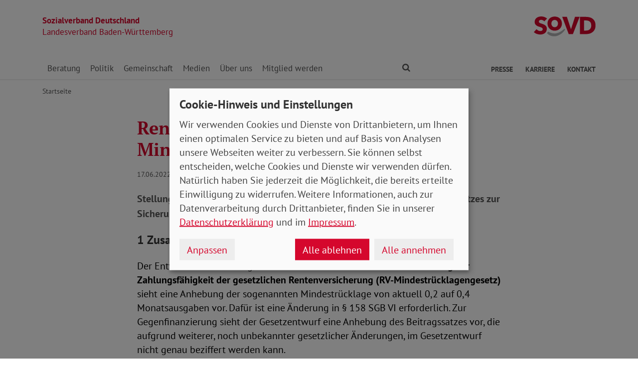

--- FILE ---
content_type: text/html; charset=utf-8
request_url: https://www.sovd-bawue.de/aktuelles/meldung/rentenversicherung-mindestruecklagengesetz
body_size: 8460
content:
<!DOCTYPE html> <html lang="de"> <head> <meta charset="utf-8"> <!-- Powered by Threeme Distribution This website is powered by TYPO3 - inspiring people to share! TYPO3 is a free open source Content Management Framework initially created by Kasper Skaarhoj and licensed under GNU/GPL. TYPO3 is copyright 1998-2026 of Kasper Skaarhoj. Extensions are copyright of their respective owners. Information and contribution at https://typo3.org/ --> <link rel="icon" href="/_assets/279cee4ecef4166e206be59121d7a13a/Images/Favicon/favicon.ico" type="image/vnd.microsoft.icon"> <title>Rentenversicherung-Mindestrücklagengesetz</title> <meta name="generator" content="TYPO3 CMS"> <meta name="description" content="Stellungnahme zum Gesetzentwurf der Fraktion Die Linke: Entwurf eines Gesetzes zur Sicherung der Zahlungsfähigkeit der gesetzlichen Rentenversicherung"> <meta name="viewport" content="width=device-width, initial-scale=1"> <meta name="keywords" content="Baden-Württemberg, SoVD"> <meta name="author" content="Sozialverband Deutschland e.V."> <meta name="robots" content="index,follow"> <meta property="og:title" content="Rentenversicherung-Mindestrücklagengesetz"> <meta property="og:type" content="article"> <meta property="og:url" content="https://www.sovd-bawue.de/aktuelles/meldung/rentenversicherung-mindestruecklagengesetz"> <meta property="og:description" content="Stellungnahme zum Gesetzentwurf der Fraktion Die Linke: Entwurf eines Gesetzes zur Sicherung der Zahlungsfähigkeit der gesetzlichen Rentenversicherung"> <meta name="twitter:title" content="Rentenversicherung-Mindestrücklagengesetz"> <meta name="twitter:card" content="summary"> <meta name="twitter:description" content="Stellungnahme zum Gesetzentwurf der Fraktion Die Linke: Entwurf eines Gesetzes zur Sicherung der Zahlungsfähigkeit der gesetzlichen Rentenversicherung"> <meta name="twitter:site" content="@SoVD_Bund"> <meta property="article:author" content="Sebastian Triesch"> <meta property="article:published_time" content="2022-06-17"> <meta property="article:modified_time" content="2022-06-17"> <meta property="article:expiration_time" content="2028-01-19"> <link rel="stylesheet" href="/typo3temp/assets/compressed/merged-608d67e2bc00d0e0f230bd3fd2458aa9-min.css.gz?1768844719" media="screen"> <link rel="stylesheet" href="/typo3temp/assets/compressed/merged-d13043715d8e7195f2d873c4e1ede76a-min.css.gz?1768844719" media="print"> <link rel="apple-touch-icon" sizes="180x180" href="/_assets/279cee4ecef4166e206be59121d7a13a/Images/Favicon/apple-touch-icon.png"> <link rel="icon" type="image/png" sizes="32x32" href="/_assets/279cee4ecef4166e206be59121d7a13a/Images/Favicon/favicon-32x32.png"> <link rel="icon" type="image/png" sizes="16x16" href="/_assets/279cee4ecef4166e206be59121d7a13a/Images/Favicon/favicon-16x16.png"> <link rel="manifest" href="/_assets/279cee4ecef4166e206be59121d7a13a/Images/Favicon/site.webmanifest" crossorigin="use-credentials"> <link rel="mask-icon" href="/_assets/279cee4ecef4166e206be59121d7a13a/Images/Favicon/safari-pinned-tab.svg" color="#d5072d"> <link rel="shortcut icon" href="/_assets/279cee4ecef4166e206be59121d7a13a/Images/Favicon/favicon.ico"> <meta name="msapplication-TileColor" content="#d5072d"> <meta name="msapplication-config" content="/_assets/279cee4ecef4166e206be59121d7a13a/Images/Favicon/browserconfig.xml"> <meta name="theme-color" content="#ffffff"> <link rel="preload" href="/_assets/279cee4ecef4166e206be59121d7a13a/Fonts/PtSans/pt-sans-v11-latin-ext_latin-regular.woff2" as="font" type="font/woff2" crossorigin /> <link rel="preload" href="/_assets/279cee4ecef4166e206be59121d7a13a/Fonts/PtSans/pt-sans-v11-latin-ext_latin-700.woff2" as="font" type="font/woff2" crossorigin /> <link rel="preload" href="/_assets/279cee4ecef4166e206be59121d7a13a/Fonts/PtSerif/pt-serif-v11-latin-ext_latin-regular.woff2" as="font" type="font/woff2" crossorigin /> <link rel="preload" href="/_assets/279cee4ecef4166e206be59121d7a13a/Fonts/PtSerif/pt-serif-v11-latin-ext_latin-700.woff2" as="font" type="font/woff2" crossorigin /> <link rel="preload" href="/_assets/279cee4ecef4166e206be59121d7a13a/Vendor/IcoMoon/threeme/fonts/threeme.woff?g1uvxz" as="font" type="font/woff" crossorigin /> <link rel="preload" href="/_assets/da037883643583719ff1c16a170c14d9/Css/fa-solid-900.woff2" as="font" type="font/woff2" crossorigin /> <link rel="preload" href="/_assets/da037883643583719ff1c16a170c14d9/Css/fa-brands-400.woff2" as="font" type="font/woff2" crossorigin /><script refer src="/_assets/279cee4ecef4166e206be59121d7a13a/JavaScript/Frontend/Klaro/klaro.config.js"></script><script refer src="/_assets/279cee4ecef4166e206be59121d7a13a/Vendor/Klaro/dist/klaro.js" data-config="klaroConfig"></script> <link rel="canonical" href="https://www.sovd-bawue.de/aktuelles/meldung/rentenversicherung-mindestruecklagengesetz"/> </head> <body id="page-1010672" class="page-layout-0 backend-layout-default20 "> <header> <div class="container"> <div class="row"> <div class="col-8 col-sm-7"> <a class="header-brand" href="/"> <strong>Sozialverband Deutschland</strong><br> Landesverband Baden-Württemberg </a> </div> <div class="col-4 col-sm-5"> <a class="header-logo" title="Zur Startseite" href="/"> <img src="/_assets/279cee4ecef4166e206be59121d7a13a/Images/Logo/SoVD.svg" width="101" height="32" alt=""/> <span class="sr-only">Landesverband Baden-Württemberg</span> </a> </div> </div> <a href="#anchor-main-content" id="anchor-top" class="sr-only sr-only-focusable">Direkt zu den Inhalten springen</a> <nav class="navbar navbar-expand-lg navbar-dark"> <button class="navbar-toggler collapsed" type="button" data-toggle="collapse" data-target="#navbarToggleContent" aria-controls="navbarToggleContent" aria-expanded="false" aria-label="Navigation ein- und ausschalten"> <span class="navbar-toggler-icon"> <span class="icon-bar top-bar"></span> <span class="icon-bar middle-bar"></span> <span class="icon-bar bottom-bar"></span> </span> <span class="navbar-toggler-text">Menü</span> </button> <ul class="navbar-nav navbar-nav--search list-inline d-block d-lg-none"> <li class="list-inline-item"> <a class="nav-link" href="/suche"> <i class="icon icon-search" aria-hidden="true"></i> <span class="sr-only">Finden</span> </a> </li> </ul> <div class="collapse navbar-collapse" id="navbarToggleContent"> <ul class="navbar-nav navbar-nav__dropdown level-1"><li class="nav-item dropdown"><a id="navbarDrop1010604" href="/beratung/beratungsstellen" title="Beratung" target="_top" class="nav-link dropdown-toggle" role="button" data-toggle="dropdown" aria-haspopup="true" aria-expanded="false"> Beratung </a><ul class="dropdown-menu level-2" aria-labelledby="navbarDrop1010604"><li class="nav-item"><a href="/beratung/beratungsstellen" title="Beratungsstellen" target="_top" class="dropdown-item"> Beratungsstellen </a></li><li class="nav-item"><a href="/beratung/behinderung" title="Behinderung" target="_top" class="dropdown-item"> Behinderung </a></li><li class="nav-item"><a href="/beratung/buergergeld-/-grundsicherung" title="Bürgergeld / Grundsicherung" target="_top" class="dropdown-item"> Bürgergeld / Grundsicherung </a></li><li class="nav-item"><a href="/beratung/musterklage" title="Musterklage" target="_top" class="dropdown-item"> Musterklage </a></li><li class="nav-item"><a href="/beratung/patientenverfuegung-vorsorgevollmacht" title="Patientenverfügung / Vorsorgevollmacht" target="_top" class="dropdown-item"> Patientenverfügung / Vorsorgevollmacht </a></li><li class="nav-item"><a href="/beratung/pflege" title="Pflege" target="_top" class="dropdown-item"> Pflege </a></li><li class="nav-item"><a href="/beratung/rente" title="Rente" target="_top" class="dropdown-item"> Rente </a></li><li class="nav-item"><a href="/beratung/faq-zur-grundrente" title="FAQ zur Grundrente" target="_top" class="dropdown-item"> FAQ zur Grundrente </a></li></ul></li><li class="nav-item dropdown"><a id="navbarDrop1010613" href="/politik/arbeit" title="Politik" target="_top" class="nav-link dropdown-toggle" role="button" data-toggle="dropdown" aria-haspopup="true" aria-expanded="false"> Politik </a><ul class="dropdown-menu level-2" aria-labelledby="navbarDrop1010613"><li class="nav-item"><a href="/politik/arbeit" title="Arbeit" target="_top" class="dropdown-item"> Arbeit </a></li><li class="nav-item"><a href="/politik/armut" title="Armut" target="_top" class="dropdown-item"> Armut </a></li><li class="nav-item"><a href="/politik/behinderung" title="Behinderung" target="_top" class="dropdown-item"> Behinderung </a></li><li class="nav-item"><a href="/politik/buergergeld-/-grundsicherung" title="Bürgergeld / Grundsicherung" target="_top" class="dropdown-item"> Bürgergeld / Grundsicherung </a></li><li class="nav-item"><a href="/politik/europa" title="Europa" target="_top" class="dropdown-item"> Europa </a></li><li class="nav-item"><a href="/sozialpolitik/frauen-gleichstellung" title="Frauen" target="_top" class="dropdown-item"> Frauen </a></li><li class="nav-item"><a href="/politik/gesundheit" title="Gesundheit" target="_top" class="dropdown-item"> Gesundheit </a></li><li class="nav-item"><a href="/politik/jugend" title="Jugend" target="_top" class="dropdown-item"> Jugend </a></li><li class="nav-item"><a href="/sozialpolitik/pflege" title="Pflege" target="_top" class="dropdown-item"> Pflege </a></li><li class="nav-item"><a href="/politik/rente" title="Rente" target="_top" class="dropdown-item"> Rente </a></li></ul></li><li class="nav-item dropdown"><a id="navbarDrop1010624" href="/gemeinschaft/ehrenamt" title="Gemeinschaft" target="_top" class="nav-link dropdown-toggle" role="button" data-toggle="dropdown" aria-haspopup="true" aria-expanded="false"> Gemeinschaft </a><ul class="dropdown-menu level-2" aria-labelledby="navbarDrop1010624"><li class="nav-item"><a href="/gemeinschaft/ehrenamt" title="Ehrenamt" target="_top" class="dropdown-item"> Ehrenamt </a></li><li class="nav-item"><a href="/gemeinschaft/vorteile" title="Vorteile" target="_top" class="dropdown-item"> Vorteile </a></li><li class="nav-item"><a href="/gemeinschaft/kooperationen" title="Kooperationen" target="_top" class="dropdown-item"> Kooperationen </a></li><li class="nav-item"><a href="/gemeinschaft/veranstaltungen-kv/ov" title="Termine und Veranstaltungen KV/OV" target="_top" class="dropdown-item"> Termine und Veranstaltungen KV/OV </a></li></ul></li><li class="nav-item dropdown"><a id="navbarDrop1010631" href="/medien/nachrichten" title="Medien" target="_top" class="nav-link dropdown-toggle" role="button" data-toggle="dropdown" aria-haspopup="true" aria-expanded="false"> Medien </a><ul class="dropdown-menu level-2" aria-labelledby="navbarDrop1010631"><li class="nav-item"><a href="/medien/nachrichten" title="Nachrichten" target="_top" class="dropdown-item"> Nachrichten </a></li><li class="nav-item"><a href="/medien/social-media" title="Social Media" target="_top" class="dropdown-item"> Social Media </a></li><li class="nav-item dropdown dropright"><a id="navbarDropLevel21010638" href="/medien/sovd-zeitung/ausgabe" title="SoVD-Zeitung" target="_top" class="dropdown-item dropdown-toggle" role="button" data-toggle="dropdown" aria-haspopup="true" aria-expanded="false"> Zeitung </a><ul class="dropdown-menu level-3" aria-labelledby="navbarDropLevel21010638"><li class="nav-item"><a href="/medien/sovd-zeitung/ausgabe" title="Ausgabe" target="" class="dropdown-item"> Ausgabe </a></li><li class="nav-item"><a href="/medienservice/sovd-zeitung/archiv" title="Archiv" target="" class="dropdown-item"> Archiv </a></li><li class="nav-item"><a href="/e-paper" title="SoVD-Zeitung als e-Paper" target="" class="dropdown-item"> SoVD-Zeitung als e-Paper </a></li></ul></li><li class="nav-item"><a href="/medien/magazin" title="Magazin" target="_top" class="dropdown-item"> Magazin </a></li><li class="nav-item"><a href="/medien/broschueren" title="Broschüren" target="_top" class="dropdown-item"> Broschüren </a></li><li class="nav-item"><a href="/medien/sozial-infos" title="Sozial-Infos" target="_top" class="dropdown-item"> Sozial-Infos </a></li><li class="nav-item"><a href="/medien/stellungnahmen" title="Stellungnahmen" target="_top" class="dropdown-item"> Stellungnahmen </a></li></ul></li><li class="nav-item dropdown"><a id="navbarDrop1010653" href="/ueber-uns/leitbild" title="Über uns" target="_top" class="nav-link dropdown-toggle" role="button" data-toggle="dropdown" aria-haspopup="true" aria-expanded="false"> Über uns </a><ul class="dropdown-menu level-2" aria-labelledby="navbarDrop1010653"><li class="nav-item"><a href="/ueber-uns/leitbild" title="Leitbild" target="_top" class="dropdown-item"> Leitbild </a></li><li class="nav-item"><a href="/ueber-uns/geschichte" title="Geschichte" target="_top" class="dropdown-item"> Geschichte </a></li><li class="nav-item dropdown dropright"><a id="navbarDropLevel21010661" href="/ueber-uns/gremien" title="Gremien" target="_top" class="dropdown-item dropdown-toggle" role="button" data-toggle="dropdown" aria-haspopup="true" aria-expanded="false"> Gremien </a><ul class="dropdown-menu level-3" aria-labelledby="navbarDropLevel21010661"><li class="nav-item"><a href="/ueber-uns/gremien/landesvorstand" title="Landesvorstand" target="" class="dropdown-item"> Landesvorstand </a></li><li class="nav-item"><a href="/ueber-uns/gremien/verbandsrat" title="Verbandsrat" target="" class="dropdown-item"> Verbandsrat </a></li><li class="nav-item"><a href="/ueber-uns/gremien/bundeskonferenz" title="Bundeskonferenz" target="" class="dropdown-item"> Bundeskonferenz </a></li></ul></li><li class="nav-item dropdown dropright"><a id="navbarDropLevel21010657" href="/ueber-uns/organisation/landesgeschaeftsstelle" title="Organisation" target="_top" class="dropdown-item dropdown-toggle" role="button" data-toggle="dropdown" aria-haspopup="true" aria-expanded="false"> Organisation </a><ul class="dropdown-menu level-3" aria-labelledby="navbarDropLevel21010657"><li class="nav-item"><a href="/ueber-uns/organisation/landesgeschaeftsstelle" title="Landesgeschäftsstelle" target="" class="dropdown-item"> Landesgeschäftsstelle </a></li><li class="nav-item"><a href="/ueber-uns/organisation/kreis-und-ortsverbaende" title="Kreis- und Ortsverbände" target="" class="dropdown-item"> Kreis- und Ortsverbände </a></li></ul></li><li class="nav-item"><a href="/ueber-uns/berufsbildungswerke-gesellschaften" title="Berufsbildungswerke / Gesellschaften" target="_top" class="dropdown-item"> Berufsbildungswerke / Gesellschaften </a></li><li class="nav-item"><a href="/ueber-uns/sovd-jugend" title="SoVD-Jugend" target="_top" class="dropdown-item"> SoVD-Jugend </a></li><li class="nav-item"><a href="/ueber-uns/frauen-im-sovd" title="Frauen im SoVD" target="_top" class="dropdown-item"> Frauen im SoVD </a></li></ul></li><li class="nav-item dropdown"><a id="navbarDrop1010667" href="/mitglied-werden/mitgliedsantrag" title="Mitglied werden" target="_top" class="nav-link dropdown-toggle" role="button" data-toggle="dropdown" aria-haspopup="true" aria-expanded="false"> Mitglied werden </a><ul class="dropdown-menu level-2" aria-labelledby="navbarDrop1010667"><li class="nav-item"><a href="/mitglied-werden/mitgliedsantrag" title="Mitgliedsantrag" target="_top" class="dropdown-item"> Mitgliedsantrag </a></li><li class="nav-item"><a href="/mitglied-werden/formulare" title="Formulare" target="_top" class="dropdown-item"> Formulare </a></li></ul></li></ul> <ul class="navbar-nav navbar-nav--search d-none d-lg-flex flex-row ml-md-auto"> <li class="nav-item dropdown dropdown--mega"> <a href="/suche" id="dropdownSearch" class="nav-link dropdown-toggle" data-toggle="dropdown" aria-haspopup="true" aria-expanded="false"> <i class="icon icon-search" aria-hidden="true"></i> <span class="sr-only">Finden</span> </a> <div class="dropdown-menu dropdown-menu--mega" aria-labelledby="dropdownSearch"> <div class="row justify-content-lg-center"> <form class="col col-lg-6" action="/suche" method="post"> <input type="hidden" name="tx_indexedsearch_pi2[action]" value="search"> <input type="hidden" name="tx_indexedsearch_pi2[controller]" value="Search"> <input type="hidden" name="tx_indexedsearch[lang]" value="de"> <div class="form-group"> <label for="SearchSword">Suche</label> <input type="text" name="tx_indexedsearch_pi2[search][sword]" id="SearchSword" class="form-control" placeholder="Suchbegriff eingeben"/> </div> <button class="btn btn-primary float-right" type="submit" name="search[submitButton]"> <i class="icon icon-search" aria-hidden="true"></i>Finden </button> </form> </div> </div> </li> </ul> <ul class="navbar-nav navbar-nav__dropdown navbar-nav--meta ml-md-auto list-inline"><li class="list-inline-item dropdown"><a id="navbarDrop1010673" href="/presse/pressemitteilungen" title="Presse" target="_top" class="nav-link nav-link--level1 dropdown-toggle first" data-toggle="dropdown" aria-haspopup="true" aria-expanded="false" > Presse </a><ul class="dropdown-menu" aria-labelledby="navbarDrop1010673"><li class="nav-item"><a href="/presse/pressemitteilungen" title="Pressemitteilungen" target="_top" class="nav-link"> Pressemitteilungen </a></li></ul></li><li class="list-inline-item"><a id="navbarDrop1010954" href="/karriere" title="Karriere" target="_top" class="nav-link nav-link--level1" data-toggle="" aria-haspopup="" aria-expanded="true" > Karriere </a></li><li class="list-inline-item"><a id="navbarDrop1010676" href="/kontakt-1" title="Kontakt" target="_top" class="nav-link nav-link--level1 last" data-toggle="" aria-haspopup="" aria-expanded="true" > Kontakt </a></li></ul> </div> </nav> </div> </header> <div class="main-stage"> <!--TYPO3SEARCH_begin--> <!--TYPO3SEARCH_end--> </div> <div class="content-wrapper"> <div class="container"> <div class="row"> <div class="col"> <nav aria-label="breadcrumb"><ol class="breadcrumb"><li class="breadcrumb-item first"><a href="/" title="Zur Seite: Startseite Ihres Sozialverbandes Landesverband Baden-Württemberg">Startseite</a></li></ol></nav> </div> </div> </div> <main id="anchor-main-content"> <!--TYPO3SEARCH_begin--> <div class="container"> <div class="row"> <div class="col-md-9"> </div> </div> <div class="row"> <div class="col-12"> <div id="c1037695" class="frame frame-class-default frame-type-news_newsdetail frame-layout-0"><div class="tx_news news__single"><div class="article" itemscope="itemscope" itemtype="http://schema.org/Article"><div class="row"><div class="col-sm-8 offset-sm-2"><h1><span itemprop="headline">Rentenversicherung-Mindestrücklagengesetz</span></h1><p class="news-date"><time itemprop="datePublished" datetime="2022-06-17"> 17.06.2022 </time><span class="news-category"> Rente </span></p><div class="lead" itemprop="description"><p>Stellungnahme zum Gesetzentwurf der Fraktion Die Linke: Entwurf eines Gesetzes zur Sicherung der Zahlungsfähigkeit der gesetzlichen Rentenversicherung</p></div></div><div class="col-sm-8 offset-sm-2"><div class="news-text-wrap" itemprop="articleBody"><h2 class="h3"><strong>1 Zusammenfassung des Gesetzentwurfs </strong></h2><p>Der Entwurf der Bundestagsfraktion Die Linke für ein <strong>Gesetz zur Sicherung der Zahlungsfähigkeit der gesetzlichen Rentenversicherung (RV-Mindestrücklagengesetz) </strong>sieht eine Anhebung der sogenannten Mindestrücklage von aktuell 0,2 auf 0,4 Monatsausgaben vor. Dafür ist eine Änderung in § 158 SGB VI erforderlich. Zur Gegenfinanzierung sieht der Gesetzentwurf eine Anhebung des Beitragssatzes vor, die aufgrund weiterer, noch unbekannter gesetzlicher Änderungen, im Gesetzentwurf nicht genau beziffert werden kann.</p><h2 class="h3"><strong>2 Gesamtbewertung </strong></h2><p>Ziel des Gesetzentwurfes ist es, unterjährige Schwankungen der Einnahmen und Ausgaben der gesetzlichen Rentenversicherung mit eigenen Mitteln ausgleichen zu können. Dies ist von besonderer Bedeutung, da die gesetzliche Rente als Umlagesystem funktioniert. Das heißt, die aktuellen Renten werden aus den aktuellen Beitragseinnahmen finanziert. Um Zeiten mit geringeren Beitragseinnahmen ohne&nbsp;die Inanspruchnahme von zusätzlichen Liquiditätshilfen des Bundes ausgleichen zu können, gibt es die Nachhaltigkeitsrücklage.</p><p>Dafür ist derzeit eine Rücklage von höchstens 1,5 und mindestens 0,2 Monatsausgaben gesetzlich vorgeschrieben, andernfalls sinkt bzw. steigt der Beitragssatz und der Bund muss finanzielle Mittel zur Verfügung stellen. Der Rentenversicherungsbericht 2021 prognostiziert für die kommenden Jahre einen starken Rückgang der Nachhaltigkeitsrücklage: Sie „wird in den kommenden Folgejahren der Vorausberechnung abgebaut und liegt zum Ende des Mittelfristzeitraums im Jahr 2025 bei 9,1 Mrd. Euro (0,25 Monatsausgaben)“. Dies kann zur Folge haben, dass die Rentenversicherung – gerade bei unvorhersehbaren konjunkturellen Krisen, aber auch saisonal bedingt –Zahlungen nicht mehr aus eigenen Mitteln begleichen kann und der Bund einspringen muss.</p><p>Der SoVD begrüßt daher grundsätzlich den Ansatz des Gesetzentwurfs, die Mindestrücklage anzuheben, um die finanzielle Basis der gesetzlichen Rentenversicherung zu stärken.Aus Sicht des SoVD wären sogar 0,5 Monatsausgaben denkbar. Eine derartige Anhebung der Mindestrücklage kann das Vertrauen der Bevölkerung in die gesetzliche Rentenversicherung in besonderer Weise stärken, weil auch in Zukunft mit weiteren krisenbedingten Belastungen des Arbeitsmarktes gerechnet werden muss.</p><p>Zur Aufstockung der Mindestrücklage von 0,2 auf 0,4 Monatsausgaben sind voraussichtlich Finanzmittel in einer Größenordnung von ca. 5 Mrd. Euro erforderlich, die –zumindest teilweise – erstmals in dem Jahr anfallen, in dem die „neue“ Mindestrücklagengrenze von 0,4 Monatsausgaben unterschritten wird. Die zum Aufbau der Mindestrücklage erforderlichen „einmaligen“ Mittel sollten nicht den Beitragszahler*innen der Rentenversicherung auferlegt werden, sondern durch Zahlungen des Bundes von den Steuerzahler*innen getragen werden; sei es durch eine Erhöhung des Bundeszuschusses oder durch eine einmalige Sonderzahlung des Bundes an die gesetzliche Rentenversicherung.</p><p>Wir brauchen daher eine grundsätzliche Debatte über die Finanzierbarkeit der gesetzlichen Rentenversicherung. Dazu gehört beispielsweise auch, über die Sinnhaftigkeit des im Koalitionsvertrag vereinbarten Kapitalstocks in Höhe von 10 Mrd. Euro zu reden. Diese Überlegung steht in enger Verbindung zu dem vorliegenden Gesetzentwurf. Wie steht die Nachhaltigkeitsrücklage im Verhältnis zum Kapitalstock? Sollen Reserven tatsächlich am Aktienmarkt angelegt werden und wenn ja, zu welchen Bedingungen? Was bedeutet das dann konkret, wenn auf die Rücklagen zurückgegriffen werden muss, die Aktien aber im Keller sind – wie im Moment?</p><p>Greift dann nicht genau das gegenteilige Szenario von dem, was unter dem Deckmantel der Generationengerechtigkeit mit den Forderungen nach mehr Kapitaldeckung eigentlich gewollt wird: Der Beitragssatz steigt, der Bundeszuschuss steigt,&nbsp;die gesetzliche Rentenversicherung gerät ins Wanken und die Beitragszahlenden werden stärker belastet. Die gesetzliche Rentenversicherung benötigt stattdessen eine solide Finanzierungsbasis.Aus Sicht des SoVD wird diese mit einem Kapitalstock nicht erreicht, ganz im Gegenteil.Auch würden die Erträge aus dem Kapitalstock, die dann zur Finanzierung der gesetzlichen Rentenversicherung herangezogen werden sollen, viel zu spät zur Verfügung stehen. Die Mittel werden ab 2025 benötigt, wenn die Babyboomer-Generation anfängt in Rente zu gehen. Die Mittel aus einem Kapitalstock – bei dem es auch mit einmal 10 Mrd. Euro nicht getan ist – würden frühestens in zehn bis 15 Jahren zur Verfügung stehen.</p><p>Der SoVD würde es daher begrüßen, wenn die 10 Mrd. Euro anderweitig zur Stärkung der gesetzlichen Rentenversicherung investiert werden. Denkbar wären einmalige Zahlungen des Bundes zum Aufbau einer Mindestrücklage von 0,4 Monatsausgaben oder generelle Leistungsverbesserungen in der gesetzlichen Rentenversicherung. Beispielsweise könnte damit eine vollständige Angleichung aller Erwerbsminderungsrenten erreicht werden. Es wäre auch möglich, mit dem Geld zusätzlich die Grundrente zu stärken, indem die Einkommensprüfung gestrichen und die Freibeträge für alle Menschen mit einer gesetzlichen Rente (unabhängig von den Grundrentenzeiten) gewährt werden. Damit würde ein echter Beitrag zur Bekämpfung von Altersarmut geleistet werden, der wiederum auch das Vertrauen in die gesetzliche Rentenversicherung stärken würde, weil es dann eben doch für mehr Menschen einen Unterschied macht, ob sie Beiträge gezahlt haben oder nicht.</p><p>Auch kann die gesetzliche Rente durch die Einführung einer Erwerbstätigenversicherung, in die alle Erwerbstätigen einbezogen werden, auf breitere Füße gestellt werden. Es ist richtig, dass unter Finanzierungsgesichtspunkten eine Erwerbstätigenversicherung langfristig gesehen auch die Ausgabenseite belasten wird. Sie würde aber zumindest die Zeit, in der die sogenannten Babyboomer in Rente gehen, abfedern. Darüber hinaus würde sie dem Wandel in der Arbeitswelt und in den Erwerbsverläufen sowie der gebotenen Solidarität aller Erwerbstätigen und der gestiegenen beruflichen Mobilität in Europa hinreichend Rechnung tragen. Für das Alter muss ohnehin Geld in die Hand genommen werden, denn die Menschen werden weiterhin welches zum Leben benötigen. Die entscheidende Frage bleibt: Soll das Geld in ein System gesteckt werden, das krisenanfällig ist und die Risiken in den privaten Bereich verschiebt oder besser in ein System, das sich über Jahrzehnte bewährt hat und dem Solidaritätsgedanken entspricht? Der SoVD spricht sich ganz klar für die umlagefinanzierte gesetzliche Rente aus.</p><p>Abschließend lässt sich daher festhalten, dass es richtig ist, die finanzielle Basis der gesetzlichen Rentenversicherung zu stärken. Denn sie ist stabil, sie ist zuverlässig und sie ist solidarisch. Das wird sie auch bleiben, wenn die Hebel an der richtigen Stelle angesetzt werden: Die Anhebung der Mindestnachhaltigkeitsrücklage kann hierzu einen nicht unerheblichen Beitrag leisten.</p><p>Berlin, 16. Juni 2022</p><p>DER BUNDESVORSTAND<br> Abteilung Sozialpolitik</p><h2 class="h3">Stellungnahme als PDF:&nbsp;</h2></div><div class="news-related-wrap"><div class="news-related news-related-files"><h3 class="h4"> Downloads zum Artikel </h3><ul class="ce-uploads"><li><div class="row"><div class="col-3 col-sm-2 col-lg-1"><i class="icon icon-file-pdf-o" aria-hidden="true"></i></div><div class="col-9 col-sm-6 col-lg-8"><a href="/fileadmin/bundesverband/pdf/stellungnahmen/rente/sovd-stellungnahme_entwurf-rv-mindestruecklagengesetz.pdf" target="_blank"><span class="ce-uploads-fileName">SoVD-Stellungnahme zum Entwurf für ein RV-Mindestrücklagengesetz</span></a><span class="ce-uploads-filesize"> - 62 KB</span></div><div class="col mt-3 mt-sm-0 text-right"><a href="/fileadmin/bundesverband/pdf/stellungnahmen/rente/sovd-stellungnahme_entwurf-rv-mindestruecklagengesetz.pdf" class="download btn btn-primary" target="_blank"><i class="icon icon-download" aria-hidden="true"></i> Download </a></div></div></li></ul></div></div><hr><p class="news-backlink-wrap"><a href="/aktuelles"> Zurück </a></p></div></div></div></div></div> </div> </div> </div> <!--TYPO3SEARCH_end--> </main> <div class="totop-wrapper d-print-none"> <button type="button" class="btn btn-totop threeme-scroll" aria-label="Nach oben springen"> <i class="icon icon-arrow-up" aria-hidden="true"></i> </button> </div> </div> <div class="container d-print-none"> <div class="row"> <div class="col col-lg-8 mx-lg-auto"> <div class="shariff-bar"> <div data-lang="de" data-mail-url="mailto:" data-orientation="horizontal" data-theme="standard" data-services="[&#039;print&#039;,&#039;facebook&#039;,&#039;twitter&#039;,&#039;mail&#039;,&#039;info&#039;]" class="shariff"></div> </div> </div> </div> </div> <nav class="nav-footer"> <div class="container"> <div class="row"> <div class="col-6 col-lg-3 d-print-none"> <div id="c1040733" class="frame frame-class-default frame-type-textmedia frame-layout-0"><h5 class=""> Beratung </h5><div class="ce-textpic ce-center ce-above"><div class="ce-bodytext"><ul class="list-unstyled"><li><a href="/beratung/beratungsstellen" target="_top" class="internal-link"><i class="icon icon-internal-link" aria-hidden="true"></i>Standorte</a></li><li><a href="/beratung/rente" target="_top" class="internal-link"><i class="icon icon-internal-link" aria-hidden="true"></i>Rente</a></li><li><a href="/beratung/pflege" target="_top" class="internal-link"><i class="icon icon-internal-link" aria-hidden="true"></i>Pflege</a></li><li><a href="/beratung/behinderung" target="_top" class="internal-link"><i class="icon icon-internal-link" aria-hidden="true"></i>Behinderung</a></li><li><a href="/beratung/gesundheit" target="_top" class="internal-link"><i class="icon icon-internal-link" aria-hidden="true"></i>Gesundheit</a></li><li><a href="/beratung/buergergeld-/-grundsicherung" target="_top" class="internal-link"><i class="icon icon-internal-link" aria-hidden="true"></i>Bürgergeld</a></li><li><a href="/beratung/patientenverfuegung-vorsorgevollmacht" target="_top" class="internal-link"><i class="icon icon-internal-link" aria-hidden="true"></i>Patientenverfügung</a></li><li><a href="/beratung/patientenverfuegung-vorsorgevollmacht" target="_top" class="internal-link"><i class="icon icon-internal-link" aria-hidden="true"></i>Vorsorgevollmacht</a></li></ul></div></div></div> </div> <div class="col-6 col-lg-3 d-print-none"> <div id="c1040734" class="frame frame-class-default frame-type-textmedia frame-layout-0"><h5 class=""> Themen </h5><div class="ce-textpic ce-center ce-above"><div class="ce-bodytext"><ul class="list-unstyled"><li><a href="/politik/rente" target="_top" class="internal-link"><i class="icon icon-internal-link" aria-hidden="true"></i>Rente</a></li><li><a href="/sozialpolitik/pflege" target="_top" class="internal-link"><i class="icon icon-internal-link" aria-hidden="true"></i>Pflege</a></li><li><a href="/politik/behinderung" target="_top" class="internal-link"><i class="icon icon-internal-link" aria-hidden="true"></i>Behinderung</a></li><li><a href="/politik/gesundheit" target="_top" class="internal-link"><i class="icon icon-internal-link" aria-hidden="true"></i>Gesundheit</a></li><li><a href="/politik/buergergeld-/-grundsicherung" target="_top" class="internal-link"><i class="icon icon-internal-link" aria-hidden="true"></i>Bürgergeld</a></li></ul></div></div></div> </div> <div class="col-6 col-lg-3 d-print-none"> <div id="c1040735" class="frame frame-class-default frame-type-textmedia frame-layout-0"><h5 class=""> Verband </h5><div class="ce-textpic ce-center ce-above"><div class="ce-bodytext"><ul class="list-unstyled"><li><a href="/ueber-uns/organisation/kreis-und-ortsverbaende" target="_top" class="internal-link"><i class="icon icon-internal-link" aria-hidden="true"></i>Standorte</a></li><li><a href="/ueber-uns/leitbild" target="_top" class="internal-link"><i class="icon icon-internal-link" aria-hidden="true"></i>Über uns</a></li><li><a href="/ueber-uns/organisation/landesgeschaeftsstelle" target="_top" class="internal-link"><i class="icon icon-internal-link" aria-hidden="true"></i>Ansprechpartner</a></li><li><a href="/medien/broschueren" target="_top" class="internal-link"><i class="icon icon-internal-link" aria-hidden="true"></i>Publikationen</a></li><li><a href="/presse/pressemitteilungen" target="_top" class="internal-link"><i class="icon icon-internal-link" aria-hidden="true"></i>Presse</a></li></ul></div></div></div> </div> <div class="col-6 col-lg-3 d-print-block"> <nav class="socialbar socialbar__bottom"> <p class="h5">Soziale Netzwerke</p> <p class="d-inline d-md-block mb-3 d-print-block"> <a href="https://www.facebook.com/SoVD-Sozialverband-Deutschland-eV-135984139804495/" target="_blank" rel="noreferrer" title="Der Sozialverband Deutschland auf Facebook"> <i class="icon icon-facebook-square"></i> <span class="d-none d-md-inline-block d-print-inline-block">SoVD auf Facebook</span> </a> </p> <p class="d-inline d-md-block mb-3 d-print-block"> <a href="https://www.threads.net/@sovd_bund" target="_blank" rel="noreferrer" title="Der Sozialverband Deutschland auf Threads"> <i class="icon icon-threads"></i> <span class="d-none d-md-inline-block d-print-inline-block">SoVD auf Threads</span> </a> </p> <p class="d-inline d-md-block mb-3 d-print-block"> <a href="https://www.youtube.com/user/SoVDTV" target="_blank" rel="noreferrer" title="Der Sozialverband Deutschland auf Youtube"> <i class="icon icon-youtube-square"></i> <span class="d-none d-md-inline-block d-print-inline-block">SoVD auf Youtube</span> </a> </p> <p class="d-inline d-md-block mb-3 d-print-block"> <a href="https://www.instagram.com/sovd_bund/" target="_blank" rel="noreferrer" title="Der Sozialverband Deutschland auf Instagram"> <i class="icon icon-instagram"></i> <span class="d-none d-md-inline-block d-print-inline-block">SoVD auf Instagram</span> </a> </p> <p class="d-inline d-md-block mb-3 d-print-block"> <a href="https://de.linkedin.com/company/sozialverband-deutschland-e-v" target="_blank" rel="noreferrer" title="Der Sozialverband Deutschland auf LinkedIn"> <i class="icon icon-linkedin"></i> <span class="d-none d-md-inline-block d-print-inline-block">SoVD auf LinkedIn</span> </a> </p> </nav> </div> </div> </div> </nav> <footer class="d-print-none"> <div class="container"> <div class="row"> <div class="col-md-6"> <p class="mb-md-0">&copy; 2026 SoVD Landesverband Baden-Württemberg e.V.</p> </div> <nav class="col-md-6"> <ul class="list-inline text-md-right"><li class="list-inline-item"><a href="/impressum" title="Impressum" target="_top" >Impressum</a></li><li class="list-inline-item"><a href="/datenschutz" title="Datenschutz" target="_top" >Datenschutz</a></li><li class="list-inline-item"><a href="javascript:;" title="Cookie-Einstellungen ändern" data-open-klaro>Cookie-Einstellungen</a></li><li class="list-inline-item"><a href="/kontakt-1" title="Kontakt" target="_top" >Kontakt</a></li><li class="list-inline-item"><a href="https://www.sovd.de/hinweisgebersystem" title="Meldestelle Hinweisgebersystem" target="_blank" >Hinweisgebersystem</a></li></ul> </nav> </div> </div> </footer> <script src="/_assets/279cee4ecef4166e206be59121d7a13a/Vendor/jQuery/jquery-3.6.0.min.js?1734436743"></script> <script src="/typo3temp/assets/compressed/merged-0fa6cfc79a92726907e1b9907925637f-min.js.gz?1768844719"></script> <script type="text/plain" data-name="matomo"> var _paq = window._paq = window._paq || []; /* tracker methods like "setCustomDimension" should be called before "trackPageView" */ _paq.push(['setVisitorCookieTimeout', '2592000']); _paq.push(['trackPageView']); _paq.push(['enableLinkTracking']); (function() { var u="//statistik.sovd.de/"; _paq.push(['setTrackerUrl', u+'matomo.php']); _paq.push(['setSiteId', '3']); var d=document, g=d.createElement('script'), s=d.getElementsByTagName('script')[0]; g.type='text/javascript'; g.async=true; g.src=u+'matomo.js'; s.parentNode.insertBefore(g,s); })(); </script> </body> </html>

--- FILE ---
content_type: image/svg+xml
request_url: https://www.sovd-bawue.de/_assets/279cee4ecef4166e206be59121d7a13a/Images/Logo/SoVD.svg
body_size: 686
content:
<svg viewBox="0 0 101.5 32.7" xmlns="http://www.w3.org/2000/svg"><path d="M101.5 14.8c.1 2.2-.4 4.4-1.3 6.4-.8 1.7-2 3.2-3.5 4.4s-3.1 2-4.9 2.6c-1.8.5-3.7.8-5.6.8H75.9V.7h9.9c1.9 0 3.9.2 5.7.7 1.8.4 3.5 1.2 5 2.3s2.7 2.6 3.6 4.3c1 2.2 1.5 4.5 1.4 6.8zm-7.1 0c0-1.4-.2-2.7-.7-4-.4-1-1.1-1.9-2-2.5C90.9 7.7 90 7.2 89 7c-1.1-.3-2.1-.4-3.2-.4h-3.2v16.6h3c1.1 0 2.2-.1 3.3-.4 1-.3 2-.7 2.8-1.4s1.5-1.6 2-2.6c.5-1.3.8-2.6.7-4zM64.2 29.1h-6.8L46.7.7h7.7L61 20.8h.2L67.7.7h7.6zM45.3 6.9c-.6-1.4-1.5-2.6-2.5-3.6-1.1-1-2.4-1.8-3.8-2.3-3-1.1-6.3-1.1-9.3 0-1.4.5-2.7 1.3-3.8 2.3S24 5.6 23.4 6.9c-.6 1.5-1 3.1-.9 4.7 0 1.6.3 3.3.9 4.8.6 1.4 1.5 2.6 2.5 3.7 1.1 1 2.4 1.9 3.8 2.4 3 1.2 6.3 1.2 9.3 0 1.4-.5 2.7-1.4 3.8-2.4s1.9-2.3 2.5-3.7c.6-1.5 1-3.1.9-4.8 0-1.6-.3-3.2-.9-4.7zm-16.1 6.9c-.2-.7-.3-1.4-.3-2.1s.1-1.4.3-2.1.5-1.3 1-1.9c.4-.6 1-1 1.7-1.4 1.5-.7 3.3-.7 4.8 0 .6.3 1.2.8 1.7 1.4.4.6.8 1.2 1 1.9s.3 1.4.3 2.1-.1 1.4-.3 2.1-.5 1.3-1 1.9c-.4.6-1 1-1.7 1.4-1.5.7-3.3.7-4.8 0-.6-.3-1.2-.8-1.7-1.4-.4-.6-.8-1.2-1-1.9zM17.3 8.1c-.6-.8-1.4-1.4-2.3-1.8s-1.8-.6-2.7-.7c-.5 0-.9 0-1.4.1s-.9.3-1.3.5c-.4.3-.7.6-.9.9-.3.4-.4.9-.4 1.4 0 .4.1.8.3 1.2.2.3.5.6.9.8.4.3.9.5 1.4.7s1.1.4 1.8.6c1 .3 2 .7 3 1.1s2 .9 2.8 1.5c.9.6 1.6 1.5 2.1 2.4.6 1.1.9 2.3.8 3.5 0 1.5-.3 2.9-.9 4.2-.6 1.2-1.4 2.2-2.4 2.9-1 .8-2.2 1.4-3.5 1.7-1.3.4-2.7.6-4 .6-2 0-4-.4-5.9-1.1-1.8-.6-3.4-1.7-4.7-3L4.5 21c.8.9 1.7 1.6 2.7 2.1 1 .6 2.2.8 3.4.9.5 0 1-.1 1.5-.2.4-.1.9-.3 1.3-.5s.7-.6.9-1 .3-.9.3-1.4-.1-1-.4-1.4-.7-.8-1.1-1c-.6-.3-1.2-.6-1.8-.8-.7-.3-1.6-.5-2.5-.8s-1.8-.6-2.7-1c-.8-.4-1.6-.9-2.3-1.5C3 13.8 2.4 13 2 12.2c-.4-1-.7-2.1-.6-3.3 0-1.4.3-2.8 1-4 .6-1.1 1.5-2 2.5-2.8C6 1.4 7.2.8 8.4.5 9.7.2 11 0 12.4 0c1.7 0 3.3.3 4.9.9s3.1 1.4 4.4 2.6z" fill="#d5072d"/><path d="M51.4 21.3c-.6 1.3-1.4 2.5-2.4 3.5-.9 1.1-2 2.1-3.1 3-2.3 1.8-4.9 3.2-7.7 4.1-.7.2-1.5.4-2.3.5-.4.1-.8.1-1.1.1s-.7 0-1.1.1c-1.5 0-3.1-.1-4.5-.5-3-.7-5.7-2.4-7.6-4.8l2.1-2.4c3 1.9 6.4 2.9 10 3h1.8c.6 0 1.1-.1 1.7-.3 2.4-.5 4.7-1.4 6.8-2.7 1.1-.6 2.2-1.3 3.2-2.1l1.5-1.2c.5-.4 1-.9 1.4-1.3z" fill="#b1b2b3"/></svg>